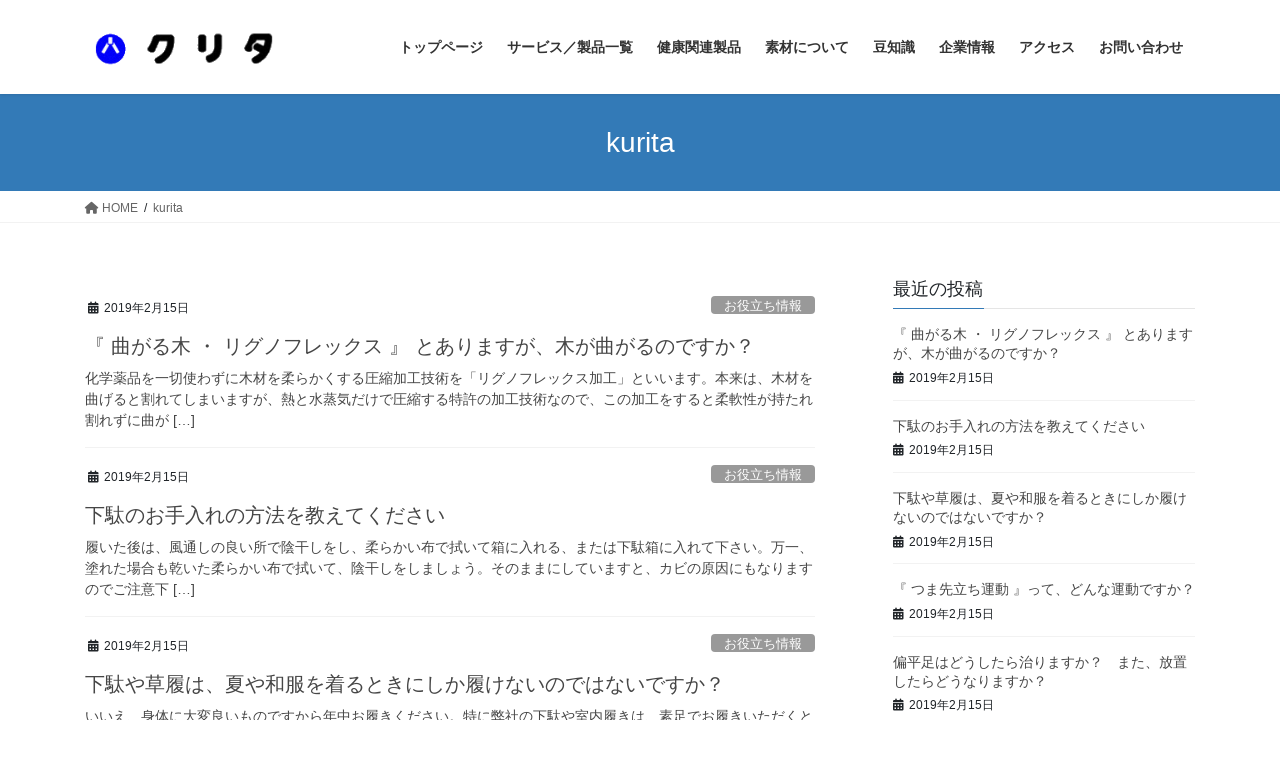

--- FILE ---
content_type: text/html; charset=UTF-8
request_url: https://www.hakimono-kurita.com/archives/author/kurita
body_size: 14244
content:
<!DOCTYPE html>
<html lang="ja">
<head>
<meta charset="utf-8">
<meta http-equiv="X-UA-Compatible" content="IE=edge">
<meta name="viewport" content="width=device-width, initial-scale=1">
<!-- Google tag (gtag.js) --><script async src="https://www.googletagmanager.com/gtag/js?id=G-XHL2EVRP1R"></script><script>window.dataLayer = window.dataLayer || [];function gtag(){dataLayer.push(arguments);}gtag('js', new Date());gtag('config', 'G-XHL2EVRP1R');</script>
<title>投稿者: kurita | クリタ履物</title>
<meta name='robots' content='max-image-preview:large' />
<link rel="alternate" type="application/rss+xml" title="クリタ履物 &raquo; フィード" href="https://www.hakimono-kurita.com/feed" />
<link rel="alternate" type="application/rss+xml" title="クリタ履物 &raquo; コメントフィード" href="https://www.hakimono-kurita.com/comments/feed" />
<link rel="alternate" type="application/rss+xml" title="クリタ履物 &raquo; kurita による投稿のフィード" href="https://www.hakimono-kurita.com/archives/author/kurita/feed" />
<meta name="description" content="kurita の記事 クリタ履物 日本の履物を創造するクリタ履物" /><style id='wp-img-auto-sizes-contain-inline-css' type='text/css'>
img:is([sizes=auto i],[sizes^="auto," i]){contain-intrinsic-size:3000px 1500px}
/*# sourceURL=wp-img-auto-sizes-contain-inline-css */
</style>
<link rel='preload' id='vkExUnit_common_style-css-preload' href='https://www.hakimono-kurita.com/wp-content/plugins/vk-all-in-one-expansion-unit/assets/css/vkExUnit_style.css?ver=9.113.0.1' as='style' onload="this.onload=null;this.rel='stylesheet'"/>
<link rel='stylesheet' id='vkExUnit_common_style-css' href='https://www.hakimono-kurita.com/wp-content/plugins/vk-all-in-one-expansion-unit/assets/css/vkExUnit_style.css?ver=9.113.0.1' media='print' onload="this.media='all'; this.onload=null;">
<style id='vkExUnit_common_style-inline-css' type='text/css'>
:root {--ver_page_top_button_url:url(https://www.hakimono-kurita.com/wp-content/plugins/vk-all-in-one-expansion-unit/assets/images/to-top-btn-icon.svg);}@font-face {font-weight: normal;font-style: normal;font-family: "vk_sns";src: url("https://www.hakimono-kurita.com/wp-content/plugins/vk-all-in-one-expansion-unit/inc/sns/icons/fonts/vk_sns.eot?-bq20cj");src: url("https://www.hakimono-kurita.com/wp-content/plugins/vk-all-in-one-expansion-unit/inc/sns/icons/fonts/vk_sns.eot?#iefix-bq20cj") format("embedded-opentype"),url("https://www.hakimono-kurita.com/wp-content/plugins/vk-all-in-one-expansion-unit/inc/sns/icons/fonts/vk_sns.woff?-bq20cj") format("woff"),url("https://www.hakimono-kurita.com/wp-content/plugins/vk-all-in-one-expansion-unit/inc/sns/icons/fonts/vk_sns.ttf?-bq20cj") format("truetype"),url("https://www.hakimono-kurita.com/wp-content/plugins/vk-all-in-one-expansion-unit/inc/sns/icons/fonts/vk_sns.svg?-bq20cj#vk_sns") format("svg");}
.veu_promotion-alert__content--text {border: 1px solid rgba(0,0,0,0.125);padding: 0.5em 1em;border-radius: var(--vk-size-radius);margin-bottom: var(--vk-margin-block-bottom);font-size: 0.875rem;}/* Alert Content部分に段落タグを入れた場合に最後の段落の余白を0にする */.veu_promotion-alert__content--text p:last-of-type{margin-bottom:0;margin-top: 0;}
/*# sourceURL=vkExUnit_common_style-inline-css */
</style>
<style id='wp-emoji-styles-inline-css' type='text/css'>

	img.wp-smiley, img.emoji {
		display: inline !important;
		border: none !important;
		box-shadow: none !important;
		height: 1em !important;
		width: 1em !important;
		margin: 0 0.07em !important;
		vertical-align: -0.1em !important;
		background: none !important;
		padding: 0 !important;
	}
/*# sourceURL=wp-emoji-styles-inline-css */
</style>
<style id='wp-block-library-inline-css' type='text/css'>
:root{--wp-block-synced-color:#7a00df;--wp-block-synced-color--rgb:122,0,223;--wp-bound-block-color:var(--wp-block-synced-color);--wp-editor-canvas-background:#ddd;--wp-admin-theme-color:#007cba;--wp-admin-theme-color--rgb:0,124,186;--wp-admin-theme-color-darker-10:#006ba1;--wp-admin-theme-color-darker-10--rgb:0,107,160.5;--wp-admin-theme-color-darker-20:#005a87;--wp-admin-theme-color-darker-20--rgb:0,90,135;--wp-admin-border-width-focus:2px}@media (min-resolution:192dpi){:root{--wp-admin-border-width-focus:1.5px}}.wp-element-button{cursor:pointer}:root .has-very-light-gray-background-color{background-color:#eee}:root .has-very-dark-gray-background-color{background-color:#313131}:root .has-very-light-gray-color{color:#eee}:root .has-very-dark-gray-color{color:#313131}:root .has-vivid-green-cyan-to-vivid-cyan-blue-gradient-background{background:linear-gradient(135deg,#00d084,#0693e3)}:root .has-purple-crush-gradient-background{background:linear-gradient(135deg,#34e2e4,#4721fb 50%,#ab1dfe)}:root .has-hazy-dawn-gradient-background{background:linear-gradient(135deg,#faaca8,#dad0ec)}:root .has-subdued-olive-gradient-background{background:linear-gradient(135deg,#fafae1,#67a671)}:root .has-atomic-cream-gradient-background{background:linear-gradient(135deg,#fdd79a,#004a59)}:root .has-nightshade-gradient-background{background:linear-gradient(135deg,#330968,#31cdcf)}:root .has-midnight-gradient-background{background:linear-gradient(135deg,#020381,#2874fc)}:root{--wp--preset--font-size--normal:16px;--wp--preset--font-size--huge:42px}.has-regular-font-size{font-size:1em}.has-larger-font-size{font-size:2.625em}.has-normal-font-size{font-size:var(--wp--preset--font-size--normal)}.has-huge-font-size{font-size:var(--wp--preset--font-size--huge)}.has-text-align-center{text-align:center}.has-text-align-left{text-align:left}.has-text-align-right{text-align:right}.has-fit-text{white-space:nowrap!important}#end-resizable-editor-section{display:none}.aligncenter{clear:both}.items-justified-left{justify-content:flex-start}.items-justified-center{justify-content:center}.items-justified-right{justify-content:flex-end}.items-justified-space-between{justify-content:space-between}.screen-reader-text{border:0;clip-path:inset(50%);height:1px;margin:-1px;overflow:hidden;padding:0;position:absolute;width:1px;word-wrap:normal!important}.screen-reader-text:focus{background-color:#ddd;clip-path:none;color:#444;display:block;font-size:1em;height:auto;left:5px;line-height:normal;padding:15px 23px 14px;text-decoration:none;top:5px;width:auto;z-index:100000}html :where(.has-border-color){border-style:solid}html :where([style*=border-top-color]){border-top-style:solid}html :where([style*=border-right-color]){border-right-style:solid}html :where([style*=border-bottom-color]){border-bottom-style:solid}html :where([style*=border-left-color]){border-left-style:solid}html :where([style*=border-width]){border-style:solid}html :where([style*=border-top-width]){border-top-style:solid}html :where([style*=border-right-width]){border-right-style:solid}html :where([style*=border-bottom-width]){border-bottom-style:solid}html :where([style*=border-left-width]){border-left-style:solid}html :where(img[class*=wp-image-]){height:auto;max-width:100%}:where(figure){margin:0 0 1em}html :where(.is-position-sticky){--wp-admin--admin-bar--position-offset:var(--wp-admin--admin-bar--height,0px)}@media screen and (max-width:600px){html :where(.is-position-sticky){--wp-admin--admin-bar--position-offset:0px}}
.vk-cols--reverse{flex-direction:row-reverse}.vk-cols--hasbtn{margin-bottom:0}.vk-cols--hasbtn>.row>.vk_gridColumn_item,.vk-cols--hasbtn>.wp-block-column{position:relative;padding-bottom:3em}.vk-cols--hasbtn>.row>.vk_gridColumn_item>.wp-block-buttons,.vk-cols--hasbtn>.row>.vk_gridColumn_item>.vk_button,.vk-cols--hasbtn>.wp-block-column>.wp-block-buttons,.vk-cols--hasbtn>.wp-block-column>.vk_button{position:absolute;bottom:0;width:100%}.vk-cols--fit.wp-block-columns{gap:0}.vk-cols--fit.wp-block-columns,.vk-cols--fit.wp-block-columns:not(.is-not-stacked-on-mobile){margin-top:0;margin-bottom:0;justify-content:space-between}.vk-cols--fit.wp-block-columns>.wp-block-column *:last-child,.vk-cols--fit.wp-block-columns:not(.is-not-stacked-on-mobile)>.wp-block-column *:last-child{margin-bottom:0}.vk-cols--fit.wp-block-columns>.wp-block-column>.wp-block-cover,.vk-cols--fit.wp-block-columns:not(.is-not-stacked-on-mobile)>.wp-block-column>.wp-block-cover{margin-top:0}.vk-cols--fit.wp-block-columns.has-background,.vk-cols--fit.wp-block-columns:not(.is-not-stacked-on-mobile).has-background{padding:0}@media(max-width: 599px){.vk-cols--fit.wp-block-columns:not(.has-background)>.wp-block-column:not(.has-background),.vk-cols--fit.wp-block-columns:not(.is-not-stacked-on-mobile):not(.has-background)>.wp-block-column:not(.has-background){padding-left:0 !important;padding-right:0 !important}}@media(min-width: 782px){.vk-cols--fit.wp-block-columns .block-editor-block-list__block.wp-block-column:not(:first-child),.vk-cols--fit.wp-block-columns>.wp-block-column:not(:first-child),.vk-cols--fit.wp-block-columns:not(.is-not-stacked-on-mobile) .block-editor-block-list__block.wp-block-column:not(:first-child),.vk-cols--fit.wp-block-columns:not(.is-not-stacked-on-mobile)>.wp-block-column:not(:first-child){margin-left:0}}@media(min-width: 600px)and (max-width: 781px){.vk-cols--fit.wp-block-columns .wp-block-column:nth-child(2n),.vk-cols--fit.wp-block-columns:not(.is-not-stacked-on-mobile) .wp-block-column:nth-child(2n){margin-left:0}.vk-cols--fit.wp-block-columns .wp-block-column:not(:only-child),.vk-cols--fit.wp-block-columns:not(.is-not-stacked-on-mobile) .wp-block-column:not(:only-child){flex-basis:50% !important}}.vk-cols--fit--gap1.wp-block-columns{gap:1px}@media(min-width: 600px)and (max-width: 781px){.vk-cols--fit--gap1.wp-block-columns .wp-block-column:not(:only-child){flex-basis:calc(50% - 1px) !important}}.vk-cols--fit.vk-cols--grid>.block-editor-block-list__block,.vk-cols--fit.vk-cols--grid>.wp-block-column,.vk-cols--fit.vk-cols--grid:not(.is-not-stacked-on-mobile)>.block-editor-block-list__block,.vk-cols--fit.vk-cols--grid:not(.is-not-stacked-on-mobile)>.wp-block-column{flex-basis:50%;box-sizing:border-box}@media(max-width: 599px){.vk-cols--fit.vk-cols--grid.vk-cols--grid--alignfull>.wp-block-column:nth-child(2)>.wp-block-cover,.vk-cols--fit.vk-cols--grid.vk-cols--grid--alignfull>.wp-block-column:nth-child(2)>.vk_outer,.vk-cols--fit.vk-cols--grid:not(.is-not-stacked-on-mobile).vk-cols--grid--alignfull>.wp-block-column:nth-child(2)>.wp-block-cover,.vk-cols--fit.vk-cols--grid:not(.is-not-stacked-on-mobile).vk-cols--grid--alignfull>.wp-block-column:nth-child(2)>.vk_outer{width:100vw;margin-right:calc((100% - 100vw)/2);margin-left:calc((100% - 100vw)/2)}}@media(min-width: 600px){.vk-cols--fit.vk-cols--grid.vk-cols--grid--alignfull>.wp-block-column:nth-child(2)>.wp-block-cover,.vk-cols--fit.vk-cols--grid.vk-cols--grid--alignfull>.wp-block-column:nth-child(2)>.vk_outer,.vk-cols--fit.vk-cols--grid:not(.is-not-stacked-on-mobile).vk-cols--grid--alignfull>.wp-block-column:nth-child(2)>.wp-block-cover,.vk-cols--fit.vk-cols--grid:not(.is-not-stacked-on-mobile).vk-cols--grid--alignfull>.wp-block-column:nth-child(2)>.vk_outer{margin-right:calc(100% - 50vw);width:50vw}}@media(min-width: 600px){.vk-cols--fit.vk-cols--grid.vk-cols--grid--alignfull.vk-cols--reverse>.wp-block-column,.vk-cols--fit.vk-cols--grid:not(.is-not-stacked-on-mobile).vk-cols--grid--alignfull.vk-cols--reverse>.wp-block-column{margin-left:0;margin-right:0}.vk-cols--fit.vk-cols--grid.vk-cols--grid--alignfull.vk-cols--reverse>.wp-block-column:nth-child(2)>.wp-block-cover,.vk-cols--fit.vk-cols--grid.vk-cols--grid--alignfull.vk-cols--reverse>.wp-block-column:nth-child(2)>.vk_outer,.vk-cols--fit.vk-cols--grid:not(.is-not-stacked-on-mobile).vk-cols--grid--alignfull.vk-cols--reverse>.wp-block-column:nth-child(2)>.wp-block-cover,.vk-cols--fit.vk-cols--grid:not(.is-not-stacked-on-mobile).vk-cols--grid--alignfull.vk-cols--reverse>.wp-block-column:nth-child(2)>.vk_outer{margin-left:calc(100% - 50vw)}}.vk-cols--menu h2,.vk-cols--menu h3,.vk-cols--menu h4,.vk-cols--menu h5{margin-bottom:.2em;text-shadow:#000 0 0 10px}.vk-cols--menu h2:first-child,.vk-cols--menu h3:first-child,.vk-cols--menu h4:first-child,.vk-cols--menu h5:first-child{margin-top:0}.vk-cols--menu p{margin-bottom:1rem;text-shadow:#000 0 0 10px}.vk-cols--menu .wp-block-cover__inner-container:last-child{margin-bottom:0}.vk-cols--fitbnrs .wp-block-column .wp-block-cover:hover img{filter:unset}.vk-cols--fitbnrs .wp-block-column .wp-block-cover:hover{background-color:unset}.vk-cols--fitbnrs .wp-block-column .wp-block-cover:hover .wp-block-cover__image-background{filter:unset !important}.vk-cols--fitbnrs .wp-block-cover .wp-block-cover__inner-container{position:absolute;height:100%;width:100%}.vk-cols--fitbnrs .vk_button{height:100%;margin:0}.vk-cols--fitbnrs .vk_button .vk_button_btn,.vk-cols--fitbnrs .vk_button .btn{height:100%;width:100%;border:none;box-shadow:none;background-color:unset !important;transition:unset}.vk-cols--fitbnrs .vk_button .vk_button_btn:hover,.vk-cols--fitbnrs .vk_button .btn:hover{transition:unset}.vk-cols--fitbnrs .vk_button .vk_button_btn:after,.vk-cols--fitbnrs .vk_button .btn:after{border:none}.vk-cols--fitbnrs .vk_button .vk_button_link_txt{width:100%;position:absolute;top:50%;left:50%;transform:translateY(-50%) translateX(-50%);font-size:2rem;text-shadow:#000 0 0 10px}.vk-cols--fitbnrs .vk_button .vk_button_link_subCaption{width:100%;position:absolute;top:calc(50% + 2.2em);left:50%;transform:translateY(-50%) translateX(-50%);text-shadow:#000 0 0 10px}@media(min-width: 992px){.vk-cols--media.wp-block-columns{gap:3rem}}.vk-fit-map figure{margin-bottom:0}.vk-fit-map iframe{position:relative;margin-bottom:0;display:block;max-height:400px;width:100vw}.vk-fit-map:is(.alignfull,.alignwide) div{max-width:100%}.vk-table--th--width25 :where(tr>*:first-child){width:25%}.vk-table--th--width30 :where(tr>*:first-child){width:30%}.vk-table--th--width35 :where(tr>*:first-child){width:35%}.vk-table--th--width40 :where(tr>*:first-child){width:40%}.vk-table--th--bg-bright :where(tr>*:first-child){background-color:var(--wp--preset--color--bg-secondary, rgba(0, 0, 0, 0.05))}@media(max-width: 599px){.vk-table--mobile-block :is(th,td){width:100%;display:block}.vk-table--mobile-block.wp-block-table table :is(th,td){border-top:none}}.vk-table--width--th25 :where(tr>*:first-child){width:25%}.vk-table--width--th30 :where(tr>*:first-child){width:30%}.vk-table--width--th35 :where(tr>*:first-child){width:35%}.vk-table--width--th40 :where(tr>*:first-child){width:40%}.no-margin{margin:0}@media(max-width: 599px){.wp-block-image.vk-aligncenter--mobile>.alignright{float:none;margin-left:auto;margin-right:auto}.vk-no-padding-horizontal--mobile{padding-left:0 !important;padding-right:0 !important}}
/* VK Color Palettes */

/*# sourceURL=wp-block-library-inline-css */
</style><style id='wp-block-paragraph-inline-css' type='text/css'>
.is-small-text{font-size:.875em}.is-regular-text{font-size:1em}.is-large-text{font-size:2.25em}.is-larger-text{font-size:3em}.has-drop-cap:not(:focus):first-letter{float:left;font-size:8.4em;font-style:normal;font-weight:100;line-height:.68;margin:.05em .1em 0 0;text-transform:uppercase}body.rtl .has-drop-cap:not(:focus):first-letter{float:none;margin-left:.1em}p.has-drop-cap.has-background{overflow:hidden}:root :where(p.has-background){padding:1.25em 2.375em}:where(p.has-text-color:not(.has-link-color)) a{color:inherit}p.has-text-align-left[style*="writing-mode:vertical-lr"],p.has-text-align-right[style*="writing-mode:vertical-rl"]{rotate:180deg}
/*# sourceURL=https://www.hakimono-kurita.com/wp-includes/blocks/paragraph/style.min.css */
</style>
<style id='global-styles-inline-css' type='text/css'>
:root{--wp--preset--aspect-ratio--square: 1;--wp--preset--aspect-ratio--4-3: 4/3;--wp--preset--aspect-ratio--3-4: 3/4;--wp--preset--aspect-ratio--3-2: 3/2;--wp--preset--aspect-ratio--2-3: 2/3;--wp--preset--aspect-ratio--16-9: 16/9;--wp--preset--aspect-ratio--9-16: 9/16;--wp--preset--color--black: #000000;--wp--preset--color--cyan-bluish-gray: #abb8c3;--wp--preset--color--white: #ffffff;--wp--preset--color--pale-pink: #f78da7;--wp--preset--color--vivid-red: #cf2e2e;--wp--preset--color--luminous-vivid-orange: #ff6900;--wp--preset--color--luminous-vivid-amber: #fcb900;--wp--preset--color--light-green-cyan: #7bdcb5;--wp--preset--color--vivid-green-cyan: #00d084;--wp--preset--color--pale-cyan-blue: #8ed1fc;--wp--preset--color--vivid-cyan-blue: #0693e3;--wp--preset--color--vivid-purple: #9b51e0;--wp--preset--gradient--vivid-cyan-blue-to-vivid-purple: linear-gradient(135deg,rgb(6,147,227) 0%,rgb(155,81,224) 100%);--wp--preset--gradient--light-green-cyan-to-vivid-green-cyan: linear-gradient(135deg,rgb(122,220,180) 0%,rgb(0,208,130) 100%);--wp--preset--gradient--luminous-vivid-amber-to-luminous-vivid-orange: linear-gradient(135deg,rgb(252,185,0) 0%,rgb(255,105,0) 100%);--wp--preset--gradient--luminous-vivid-orange-to-vivid-red: linear-gradient(135deg,rgb(255,105,0) 0%,rgb(207,46,46) 100%);--wp--preset--gradient--very-light-gray-to-cyan-bluish-gray: linear-gradient(135deg,rgb(238,238,238) 0%,rgb(169,184,195) 100%);--wp--preset--gradient--cool-to-warm-spectrum: linear-gradient(135deg,rgb(74,234,220) 0%,rgb(151,120,209) 20%,rgb(207,42,186) 40%,rgb(238,44,130) 60%,rgb(251,105,98) 80%,rgb(254,248,76) 100%);--wp--preset--gradient--blush-light-purple: linear-gradient(135deg,rgb(255,206,236) 0%,rgb(152,150,240) 100%);--wp--preset--gradient--blush-bordeaux: linear-gradient(135deg,rgb(254,205,165) 0%,rgb(254,45,45) 50%,rgb(107,0,62) 100%);--wp--preset--gradient--luminous-dusk: linear-gradient(135deg,rgb(255,203,112) 0%,rgb(199,81,192) 50%,rgb(65,88,208) 100%);--wp--preset--gradient--pale-ocean: linear-gradient(135deg,rgb(255,245,203) 0%,rgb(182,227,212) 50%,rgb(51,167,181) 100%);--wp--preset--gradient--electric-grass: linear-gradient(135deg,rgb(202,248,128) 0%,rgb(113,206,126) 100%);--wp--preset--gradient--midnight: linear-gradient(135deg,rgb(2,3,129) 0%,rgb(40,116,252) 100%);--wp--preset--font-size--small: 13px;--wp--preset--font-size--medium: 20px;--wp--preset--font-size--large: 36px;--wp--preset--font-size--x-large: 42px;--wp--preset--spacing--20: 0.44rem;--wp--preset--spacing--30: 0.67rem;--wp--preset--spacing--40: 1rem;--wp--preset--spacing--50: 1.5rem;--wp--preset--spacing--60: 2.25rem;--wp--preset--spacing--70: 3.38rem;--wp--preset--spacing--80: 5.06rem;--wp--preset--shadow--natural: 6px 6px 9px rgba(0, 0, 0, 0.2);--wp--preset--shadow--deep: 12px 12px 50px rgba(0, 0, 0, 0.4);--wp--preset--shadow--sharp: 6px 6px 0px rgba(0, 0, 0, 0.2);--wp--preset--shadow--outlined: 6px 6px 0px -3px rgb(255, 255, 255), 6px 6px rgb(0, 0, 0);--wp--preset--shadow--crisp: 6px 6px 0px rgb(0, 0, 0);}:where(.is-layout-flex){gap: 0.5em;}:where(.is-layout-grid){gap: 0.5em;}body .is-layout-flex{display: flex;}.is-layout-flex{flex-wrap: wrap;align-items: center;}.is-layout-flex > :is(*, div){margin: 0;}body .is-layout-grid{display: grid;}.is-layout-grid > :is(*, div){margin: 0;}:where(.wp-block-columns.is-layout-flex){gap: 2em;}:where(.wp-block-columns.is-layout-grid){gap: 2em;}:where(.wp-block-post-template.is-layout-flex){gap: 1.25em;}:where(.wp-block-post-template.is-layout-grid){gap: 1.25em;}.has-black-color{color: var(--wp--preset--color--black) !important;}.has-cyan-bluish-gray-color{color: var(--wp--preset--color--cyan-bluish-gray) !important;}.has-white-color{color: var(--wp--preset--color--white) !important;}.has-pale-pink-color{color: var(--wp--preset--color--pale-pink) !important;}.has-vivid-red-color{color: var(--wp--preset--color--vivid-red) !important;}.has-luminous-vivid-orange-color{color: var(--wp--preset--color--luminous-vivid-orange) !important;}.has-luminous-vivid-amber-color{color: var(--wp--preset--color--luminous-vivid-amber) !important;}.has-light-green-cyan-color{color: var(--wp--preset--color--light-green-cyan) !important;}.has-vivid-green-cyan-color{color: var(--wp--preset--color--vivid-green-cyan) !important;}.has-pale-cyan-blue-color{color: var(--wp--preset--color--pale-cyan-blue) !important;}.has-vivid-cyan-blue-color{color: var(--wp--preset--color--vivid-cyan-blue) !important;}.has-vivid-purple-color{color: var(--wp--preset--color--vivid-purple) !important;}.has-black-background-color{background-color: var(--wp--preset--color--black) !important;}.has-cyan-bluish-gray-background-color{background-color: var(--wp--preset--color--cyan-bluish-gray) !important;}.has-white-background-color{background-color: var(--wp--preset--color--white) !important;}.has-pale-pink-background-color{background-color: var(--wp--preset--color--pale-pink) !important;}.has-vivid-red-background-color{background-color: var(--wp--preset--color--vivid-red) !important;}.has-luminous-vivid-orange-background-color{background-color: var(--wp--preset--color--luminous-vivid-orange) !important;}.has-luminous-vivid-amber-background-color{background-color: var(--wp--preset--color--luminous-vivid-amber) !important;}.has-light-green-cyan-background-color{background-color: var(--wp--preset--color--light-green-cyan) !important;}.has-vivid-green-cyan-background-color{background-color: var(--wp--preset--color--vivid-green-cyan) !important;}.has-pale-cyan-blue-background-color{background-color: var(--wp--preset--color--pale-cyan-blue) !important;}.has-vivid-cyan-blue-background-color{background-color: var(--wp--preset--color--vivid-cyan-blue) !important;}.has-vivid-purple-background-color{background-color: var(--wp--preset--color--vivid-purple) !important;}.has-black-border-color{border-color: var(--wp--preset--color--black) !important;}.has-cyan-bluish-gray-border-color{border-color: var(--wp--preset--color--cyan-bluish-gray) !important;}.has-white-border-color{border-color: var(--wp--preset--color--white) !important;}.has-pale-pink-border-color{border-color: var(--wp--preset--color--pale-pink) !important;}.has-vivid-red-border-color{border-color: var(--wp--preset--color--vivid-red) !important;}.has-luminous-vivid-orange-border-color{border-color: var(--wp--preset--color--luminous-vivid-orange) !important;}.has-luminous-vivid-amber-border-color{border-color: var(--wp--preset--color--luminous-vivid-amber) !important;}.has-light-green-cyan-border-color{border-color: var(--wp--preset--color--light-green-cyan) !important;}.has-vivid-green-cyan-border-color{border-color: var(--wp--preset--color--vivid-green-cyan) !important;}.has-pale-cyan-blue-border-color{border-color: var(--wp--preset--color--pale-cyan-blue) !important;}.has-vivid-cyan-blue-border-color{border-color: var(--wp--preset--color--vivid-cyan-blue) !important;}.has-vivid-purple-border-color{border-color: var(--wp--preset--color--vivid-purple) !important;}.has-vivid-cyan-blue-to-vivid-purple-gradient-background{background: var(--wp--preset--gradient--vivid-cyan-blue-to-vivid-purple) !important;}.has-light-green-cyan-to-vivid-green-cyan-gradient-background{background: var(--wp--preset--gradient--light-green-cyan-to-vivid-green-cyan) !important;}.has-luminous-vivid-amber-to-luminous-vivid-orange-gradient-background{background: var(--wp--preset--gradient--luminous-vivid-amber-to-luminous-vivid-orange) !important;}.has-luminous-vivid-orange-to-vivid-red-gradient-background{background: var(--wp--preset--gradient--luminous-vivid-orange-to-vivid-red) !important;}.has-very-light-gray-to-cyan-bluish-gray-gradient-background{background: var(--wp--preset--gradient--very-light-gray-to-cyan-bluish-gray) !important;}.has-cool-to-warm-spectrum-gradient-background{background: var(--wp--preset--gradient--cool-to-warm-spectrum) !important;}.has-blush-light-purple-gradient-background{background: var(--wp--preset--gradient--blush-light-purple) !important;}.has-blush-bordeaux-gradient-background{background: var(--wp--preset--gradient--blush-bordeaux) !important;}.has-luminous-dusk-gradient-background{background: var(--wp--preset--gradient--luminous-dusk) !important;}.has-pale-ocean-gradient-background{background: var(--wp--preset--gradient--pale-ocean) !important;}.has-electric-grass-gradient-background{background: var(--wp--preset--gradient--electric-grass) !important;}.has-midnight-gradient-background{background: var(--wp--preset--gradient--midnight) !important;}.has-small-font-size{font-size: var(--wp--preset--font-size--small) !important;}.has-medium-font-size{font-size: var(--wp--preset--font-size--medium) !important;}.has-large-font-size{font-size: var(--wp--preset--font-size--large) !important;}.has-x-large-font-size{font-size: var(--wp--preset--font-size--x-large) !important;}
/*# sourceURL=global-styles-inline-css */
</style>

<style id='classic-theme-styles-inline-css' type='text/css'>
/*! This file is auto-generated */
.wp-block-button__link{color:#fff;background-color:#32373c;border-radius:9999px;box-shadow:none;text-decoration:none;padding:calc(.667em + 2px) calc(1.333em + 2px);font-size:1.125em}.wp-block-file__button{background:#32373c;color:#fff;text-decoration:none}
/*# sourceURL=/wp-includes/css/classic-themes.min.css */
</style>
<link rel='preload' id='contact-form-7-css-preload' href='https://www.hakimono-kurita.com/wp-content/plugins/contact-form-7/includes/css/styles.css?ver=6.1.4' as='style' onload="this.onload=null;this.rel='stylesheet'"/>
<link rel='stylesheet' id='contact-form-7-css' href='https://www.hakimono-kurita.com/wp-content/plugins/contact-form-7/includes/css/styles.css?ver=6.1.4' media='print' onload="this.media='all'; this.onload=null;">
<link rel='stylesheet' id='vk-swiper-style-css' href='https://www.hakimono-kurita.com/wp-content/plugins/vk-blocks/vendor/vektor-inc/vk-swiper/src/assets/css/swiper-bundle.min.css?ver=11.0.2' type='text/css' media='all' />
<link rel='preload' id='lightning-theme-style-css-preload' href='https://www.hakimono-kurita.com/wp-content/themes/lightning-child/style.css?ver=13.5.0.1610026482' as='style' onload="this.onload=null;this.rel='stylesheet'"/>
<link rel='stylesheet' id='lightning-theme-style-css' href='https://www.hakimono-kurita.com/wp-content/themes/lightning-child/style.css?ver=13.5.0.1610026482' media='print' onload="this.media='all'; this.onload=null;">
<link rel='preload' id='vk-font-awesome-css-preload' href='https://www.hakimono-kurita.com/wp-content/themes/lightning/vendor/vektor-inc/font-awesome-versions/src/versions/6/css/all.min.css?ver=6.4.2' as='style' onload="this.onload=null;this.rel='stylesheet'"/>
<link rel='stylesheet' id='vk-font-awesome-css' href='https://www.hakimono-kurita.com/wp-content/themes/lightning/vendor/vektor-inc/font-awesome-versions/src/versions/6/css/all.min.css?ver=6.4.2' media='print' onload="this.media='all'; this.onload=null;">
<link rel='preload' id='chld_thm_cfg_child-css-preload' href='https://www.hakimono-kurita.com/wp-content/themes/lightning-child/style.css?ver=13.5.0.1610026482' as='style' onload="this.onload=null;this.rel='stylesheet'"/>
<link rel='stylesheet' id='chld_thm_cfg_child-css' href='https://www.hakimono-kurita.com/wp-content/themes/lightning-child/style.css?ver=13.5.0.1610026482' media='print' onload="this.media='all'; this.onload=null;">
<link rel='stylesheet' id='bootstrap-4-style-css' href='https://www.hakimono-kurita.com/wp-content/themes/lightning/_g2/library/bootstrap-4/css/bootstrap.min.css?ver=4.5.0' type='text/css' media='all' />
<link rel='stylesheet' id='lightning-common-style-css' href='https://www.hakimono-kurita.com/wp-content/themes/lightning/_g2/assets/css/common.css?ver=15.30.0' type='text/css' media='all' />
<style id='lightning-common-style-inline-css' type='text/css'>
/* vk-mobile-nav */:root {--vk-mobile-nav-menu-btn-bg-src: url("https://www.hakimono-kurita.com/wp-content/themes/lightning/_g2/inc/vk-mobile-nav/package/images/vk-menu-btn-black.svg");--vk-mobile-nav-menu-btn-close-bg-src: url("https://www.hakimono-kurita.com/wp-content/themes/lightning/_g2/inc/vk-mobile-nav/package/images/vk-menu-close-black.svg");--vk-menu-acc-icon-open-black-bg-src: url("https://www.hakimono-kurita.com/wp-content/themes/lightning/_g2/inc/vk-mobile-nav/package/images/vk-menu-acc-icon-open-black.svg");--vk-menu-acc-icon-open-white-bg-src: url("https://www.hakimono-kurita.com/wp-content/themes/lightning/_g2/inc/vk-mobile-nav/package/images/vk-menu-acc-icon-open-white.svg");--vk-menu-acc-icon-close-black-bg-src: url("https://www.hakimono-kurita.com/wp-content/themes/lightning/_g2/inc/vk-mobile-nav/package/images/vk-menu-close-black.svg");--vk-menu-acc-icon-close-white-bg-src: url("https://www.hakimono-kurita.com/wp-content/themes/lightning/_g2/inc/vk-mobile-nav/package/images/vk-menu-close-white.svg");}
/*# sourceURL=lightning-common-style-inline-css */
</style>
<link rel='stylesheet' id='lightning-design-style-css' href='https://www.hakimono-kurita.com/wp-content/themes/lightning/_g2/design-skin/origin2/css/style.css?ver=15.30.0' type='text/css' media='all' />
<style id='lightning-design-style-inline-css' type='text/css'>
:root {--color-key:#337ab7;--wp--preset--color--vk-color-primary:#337ab7;--color-key-dark:#2e6da4;}
a { color:#337ab7; }
.tagcloud a:before { font-family: "Font Awesome 5 Free";content: "\f02b";font-weight: bold; }
.media .media-body .media-heading a:hover { color:; }@media (min-width: 768px){.gMenu > li:before,.gMenu > li.menu-item-has-children::after { border-bottom-color: }.gMenu li li { background-color: }.gMenu li li a:hover { background-color:; }} /* @media (min-width: 768px) */.page-header { background-color:; }h2,.mainSection-title { border-top-color:; }h3:after,.subSection-title:after { border-bottom-color:; }ul.page-numbers li span.page-numbers.current,.page-link dl .post-page-numbers.current { background-color:; }.pager li > a { border-color:;color:;}.pager li > a:hover { background-color:;color:#fff;}.siteFooter { border-top-color:; }dt { border-left-color:; }:root {--g_nav_main_acc_icon_open_url:url(https://www.hakimono-kurita.com/wp-content/themes/lightning/_g2/inc/vk-mobile-nav/package/images/vk-menu-acc-icon-open-black.svg);--g_nav_main_acc_icon_close_url: url(https://www.hakimono-kurita.com/wp-content/themes/lightning/_g2/inc/vk-mobile-nav/package/images/vk-menu-close-black.svg);--g_nav_sub_acc_icon_open_url: url(https://www.hakimono-kurita.com/wp-content/themes/lightning/_g2/inc/vk-mobile-nav/package/images/vk-menu-acc-icon-open-white.svg);--g_nav_sub_acc_icon_close_url: url(https://www.hakimono-kurita.com/wp-content/themes/lightning/_g2/inc/vk-mobile-nav/package/images/vk-menu-close-white.svg);}
/*# sourceURL=lightning-design-style-inline-css */
</style>
<link rel='preload' id='veu-cta-css-preload' href='https://www.hakimono-kurita.com/wp-content/plugins/vk-all-in-one-expansion-unit/inc/call-to-action/package/assets/css/style.css?ver=9.113.0.1' as='style' onload="this.onload=null;this.rel='stylesheet'"/>
<link rel='stylesheet' id='veu-cta-css' href='https://www.hakimono-kurita.com/wp-content/plugins/vk-all-in-one-expansion-unit/inc/call-to-action/package/assets/css/style.css?ver=9.113.0.1' media='print' onload="this.media='all'; this.onload=null;">
<link rel='stylesheet' id='vk-blocks-build-css-css' href='https://www.hakimono-kurita.com/wp-content/plugins/vk-blocks/build/block-build.css?ver=1.115.2.1' type='text/css' media='all' />
<style id='vk-blocks-build-css-inline-css' type='text/css'>

	:root {
		--vk_image-mask-circle: url(https://www.hakimono-kurita.com/wp-content/plugins/vk-blocks/inc/vk-blocks/images/circle.svg);
		--vk_image-mask-wave01: url(https://www.hakimono-kurita.com/wp-content/plugins/vk-blocks/inc/vk-blocks/images/wave01.svg);
		--vk_image-mask-wave02: url(https://www.hakimono-kurita.com/wp-content/plugins/vk-blocks/inc/vk-blocks/images/wave02.svg);
		--vk_image-mask-wave03: url(https://www.hakimono-kurita.com/wp-content/plugins/vk-blocks/inc/vk-blocks/images/wave03.svg);
		--vk_image-mask-wave04: url(https://www.hakimono-kurita.com/wp-content/plugins/vk-blocks/inc/vk-blocks/images/wave04.svg);
	}
	

	:root {

		--vk-balloon-border-width:1px;

		--vk-balloon-speech-offset:-12px;
	}
	

	:root {
		--vk_flow-arrow: url(https://www.hakimono-kurita.com/wp-content/plugins/vk-blocks/inc/vk-blocks/images/arrow_bottom.svg);
	}
	
/*# sourceURL=vk-blocks-build-css-inline-css */
</style>
<link rel='preload' id='slb_core-css-preload' href='https://www.hakimono-kurita.com/wp-content/plugins/simple-lightbox/client/css/app.css?ver=2.9.4' as='style' onload="this.onload=null;this.rel='stylesheet'"/>
<link rel='stylesheet' id='slb_core-css' href='https://www.hakimono-kurita.com/wp-content/plugins/simple-lightbox/client/css/app.css?ver=2.9.4' media='print' onload="this.media='all'; this.onload=null;">
<script type="text/javascript" src="https://www.hakimono-kurita.com/wp-includes/js/jquery/jquery.min.js?ver=3.7.1" id="jquery-core-js"></script>
<script type="text/javascript" src="https://www.hakimono-kurita.com/wp-includes/js/jquery/jquery-migrate.min.js?ver=3.4.1" id="jquery-migrate-js"></script>
<link rel="https://api.w.org/" href="https://www.hakimono-kurita.com/wp-json/" /><link rel="alternate" title="JSON" type="application/json" href="https://www.hakimono-kurita.com/wp-json/wp/v2/users/2" /><link rel="EditURI" type="application/rsd+xml" title="RSD" href="https://www.hakimono-kurita.com/xmlrpc.php?rsd" />
<meta name="generator" content="WordPress 6.9" />
<style id="lightning-color-custom-for-plugins" type="text/css">/* ltg theme common */.color_key_bg,.color_key_bg_hover:hover{background-color: #337ab7;}.color_key_txt,.color_key_txt_hover:hover{color: #337ab7;}.color_key_border,.color_key_border_hover:hover{border-color: #337ab7;}.color_key_dark_bg,.color_key_dark_bg_hover:hover{background-color: #2e6da4;}.color_key_dark_txt,.color_key_dark_txt_hover:hover{color: #2e6da4;}.color_key_dark_border,.color_key_dark_border_hover:hover{border-color: #2e6da4;}</style><!-- [ VK All in One Expansion Unit OGP ] -->
<meta property="og:site_name" content="クリタ履物" />
<meta property="og:url" content="https://www.hakimono-kurita.com/archives/535" />
<meta property="og:title" content="kurita | クリタ履物" />
<meta property="og:description" content="kurita の記事 クリタ履物 日本の履物を創造するクリタ履物" />
<meta property="og:type" content="article" />
<!-- [ / VK All in One Expansion Unit OGP ] -->
<!-- [ VK All in One Expansion Unit twitter card ] -->
<meta name="twitter:card" content="summary_large_image">
<meta name="twitter:description" content="kurita の記事 クリタ履物 日本の履物を創造するクリタ履物">
<meta name="twitter:title" content="kurita | クリタ履物">
<meta name="twitter:url" content="https://www.hakimono-kurita.com/archives/535">
	<meta name="twitter:domain" content="www.hakimono-kurita.com">
	<!-- [ / VK All in One Expansion Unit twitter card ] -->
	
</head>
<body class="archive author author-kurita author-2 wp-theme-lightning wp-child-theme-lightning-child vk-blocks fa_v6_css post-type-post sidebar-fix sidebar-fix-priority-top bootstrap4 device-pc">
<a class="skip-link screen-reader-text" href="#main">コンテンツへスキップ</a>
<a class="skip-link screen-reader-text" href="#vk-mobile-nav">ナビゲーションに移動</a>
<header class="siteHeader">
		<div class="container siteHeadContainer">
		<div class="navbar-header">
						<p class="navbar-brand siteHeader_logo">
			<a href="https://www.hakimono-kurita.com/">
				<span><img src="https://www.hakimono-kurita.com/wp-content/uploads/2020/07/logo.png" alt="クリタ履物" /></span>
			</a>
			</p>
					</div>

					<div id="gMenu_outer" class="gMenu_outer">
				<nav class="menu-%e3%83%a1%e3%82%a4%e3%83%b3%e3%83%a1%e3%83%8b%e3%83%a5%e3%83%bc-container"><ul id="menu-%e3%83%a1%e3%82%a4%e3%83%b3%e3%83%a1%e3%83%8b%e3%83%a5%e3%83%bc" class="menu gMenu vk-menu-acc"><li id="menu-item-242" class="menu-item menu-item-type-post_type menu-item-object-page menu-item-home"><a href="https://www.hakimono-kurita.com/"><strong class="gMenu_name">トップページ</strong></a></li>
<li id="menu-item-1003" class="menu-item menu-item-type-post_type menu-item-object-page menu-item-has-children"><a href="https://www.hakimono-kurita.com/products/asagutsu"><strong class="gMenu_name">サービス／製品一覧</strong></a>
<ul class="sub-menu">
	<li id="menu-item-799" class="menu-item menu-item-type-post_type menu-item-object-page"><a href="https://www.hakimono-kurita.com/products/asagutsu">浅沓</a></li>
	<li id="menu-item-273" class="menu-item menu-item-type-post_type menu-item-object-page"><a href="https://www.hakimono-kurita.com/products/paulowniaclogs">会津桐の下駄 受注生産</a></li>
	<li id="menu-item-800" class="menu-item menu-item-type-post_type menu-item-object-page"><a href="https://www.hakimono-kurita.com/products/geta-2">下駄</a></li>
	<li id="menu-item-801" class="menu-item menu-item-type-post_type menu-item-object-page"><a href="https://www.hakimono-kurita.com/products/indoorshoes">花緒を挿げた室内履き</a></li>
	<li id="menu-item-802" class="menu-item menu-item-type-post_type menu-item-object-page"><a href="https://www.hakimono-kurita.com/products/sandals">草履</a></li>
	<li id="menu-item-346" class="menu-item menu-item-type-post_type menu-item-object-page"><a href="https://www.hakimono-kurita.com/products/yosakoi">よさこい祭り 演舞用草履</a></li>
	<li id="menu-item-803" class="menu-item menu-item-type-post_type menu-item-object-page"><a href="https://www.hakimono-kurita.com/products/slipper">スリッパ</a></li>
	<li id="menu-item-804" class="menu-item menu-item-type-post_type menu-item-object-page"><a href="https://www.hakimono-kurita.com/products/children">子供用通園靴</a></li>
	<li id="menu-item-805" class="menu-item menu-item-type-post_type menu-item-object-page"><a href="https://www.hakimono-kurita.com/products/chenille">シェニール織の履物</a></li>
	<li id="menu-item-806" class="menu-item menu-item-type-post_type menu-item-object-page"><a href="https://www.hakimono-kurita.com/products/tabi">足袋シューズ</a></li>
	<li id="menu-item-807" class="menu-item menu-item-type-post_type menu-item-object-page"><a href="https://www.hakimono-kurita.com/products/insole">インソール</a></li>
	<li id="menu-item-808" class="menu-item menu-item-type-post_type menu-item-object-page"><a href="https://www.hakimono-kurita.com/products/socks">バンブーソックス (ナノトタル加工)</a></li>
	<li id="menu-item-993" class="menu-item menu-item-type-post_type menu-item-object-page"><a href="https://www.hakimono-kurita.com/iokac-21">イオカ-C21 五本指ソックス</a></li>
	<li id="menu-item-2249" class="menu-item menu-item-type-post_type menu-item-object-page"><a href="https://www.hakimono-kurita.com/products/doctorshoes">ドクターシューズ</a></li>
</ul>
</li>
<li id="menu-item-1378" class="menu-item menu-item-type-post_type menu-item-object-page menu-item-has-children"><a href="https://www.hakimono-kurita.com/health"><strong class="gMenu_name">健康関連製品</strong></a>
<ul class="sub-menu">
	<li id="menu-item-1379" class="menu-item menu-item-type-post_type menu-item-object-page"><a href="https://www.hakimono-kurita.com/health/petit">プチバン</a></li>
	<li id="menu-item-1922" class="menu-item menu-item-type-post_type menu-item-object-page"><a href="https://www.hakimono-kurita.com/health/koharich">ＫＯＨＡＲＩＣＨ</a></li>
	<li id="menu-item-1883" class="menu-item menu-item-type-post_type menu-item-object-page"><a href="https://www.hakimono-kurita.com/mypuranntoozon">マイプラント・オゾン</a></li>
	<li id="menu-item-2271" class="menu-item menu-item-type-post_type menu-item-object-page"><a href="https://www.hakimono-kurita.com/health/sakkintou">殺菌灯</a></li>
	<li id="menu-item-1384" class="menu-item menu-item-type-post_type menu-item-object-page"><a href="https://www.hakimono-kurita.com/health/toner">シルク化粧水 GAUDOR （ゴドール）</a></li>
	<li id="menu-item-1381" class="menu-item menu-item-type-post_type menu-item-object-page"><a href="https://www.hakimono-kurita.com/health/mask">洗えるマスク</a></li>
	<li id="menu-item-1380" class="menu-item menu-item-type-post_type menu-item-object-page"><a href="https://www.hakimono-kurita.com/health/shield">フェイスシールド</a></li>
</ul>
</li>
<li id="menu-item-750" class="menu-item menu-item-type-post_type menu-item-object-page"><a href="https://www.hakimono-kurita.com/material"><strong class="gMenu_name">素材について</strong></a></li>
<li id="menu-item-753" class="menu-item menu-item-type-post_type menu-item-object-page"><a href="https://www.hakimono-kurita.com/tips"><strong class="gMenu_name">豆知識</strong></a></li>
<li id="menu-item-244" class="menu-item menu-item-type-post_type menu-item-object-page"><a href="https://www.hakimono-kurita.com/company"><strong class="gMenu_name">企業情報</strong></a></li>
<li id="menu-item-249" class="menu-item menu-item-type-post_type menu-item-object-page"><a href="https://www.hakimono-kurita.com/access"><strong class="gMenu_name">アクセス</strong></a></li>
<li id="menu-item-248" class="menu-item menu-item-type-post_type menu-item-object-page"><a href="https://www.hakimono-kurita.com/inquiry"><strong class="gMenu_name">お問い合わせ</strong></a></li>
</ul></nav>			</div>
			</div>
	</header>

<div class="section page-header"><div class="container"><div class="row"><div class="col-md-12">
<h1 class="page-header_pageTitle">
kurita</h1>
</div></div></div></div><!-- [ /.page-header ] -->


<!-- [ .breadSection ] --><div class="section breadSection"><div class="container"><div class="row"><ol class="breadcrumb" itemscope itemtype="https://schema.org/BreadcrumbList"><li id="panHome" itemprop="itemListElement" itemscope itemtype="http://schema.org/ListItem"><a itemprop="item" href="https://www.hakimono-kurita.com/"><span itemprop="name"><i class="fa fa-home"></i> HOME</span></a><meta itemprop="position" content="1" /></li><li itemprop="itemListElement" itemscope itemtype="http://schema.org/ListItem"><a itemprop="item" href="https://www.hakimono-kurita.com/archives/author/kurita"><span itemprop="name">kurita</span></a><meta itemprop="position" content="2" /></li></ol></div></div></div><!-- [ /.breadSection ] -->

<div class="section siteContent">
<div class="container">
<div class="row">
<div class="col mainSection mainSection-col-two baseSection vk_posts-mainSection" id="main" role="main">

	
<div class="postList">


	
		<article class="media">
<div id="post-535" class="post-535 post type-post status-publish format-standard hentry category-info">
		<div class="media-body">
		<div class="entry-meta">


<span class="published entry-meta_items">2019年2月15日</span>

<span class="entry-meta_items entry-meta_updated">/ 最終更新日時 : <span class="updated">2020年7月29日</span></span>


	
	<span class="vcard author entry-meta_items entry-meta_items_author"><span class="fn">kurita</span></span>



<span class="entry-meta_items entry-meta_items_term"><a href="https://www.hakimono-kurita.com/archives/category/info" class="btn btn-xs btn-primary entry-meta_items_term_button" style="background-color:#999999;border:none;">お役立ち情報</a></span>
</div>
		<h1 class="media-heading entry-title"><a href="https://www.hakimono-kurita.com/archives/535">『 曲がる木 ・ リグノフレックス 』 とありますが、木が曲がるのですか？</a></h1>
		<a href="https://www.hakimono-kurita.com/archives/535" class="media-body_excerpt"><p>化学薬品を一切使わずに木材を柔らかくする圧縮加工技術を「リグノフレックス加工」といいます。本来は、木材を曲げると割れてしまいますが、熱と水蒸気だけで圧縮する特許の加工技術なので、この加工をすると柔軟性が持たれ割れずに曲が [&hellip;]</p>
</a>
	</div>
</div>
</article>
<article class="media">
<div id="post-533" class="post-533 post type-post status-publish format-standard hentry category-info">
		<div class="media-body">
		<div class="entry-meta">


<span class="published entry-meta_items">2019年2月15日</span>

<span class="entry-meta_items entry-meta_updated">/ 最終更新日時 : <span class="updated">2020年7月29日</span></span>


	
	<span class="vcard author entry-meta_items entry-meta_items_author"><span class="fn">kurita</span></span>



<span class="entry-meta_items entry-meta_items_term"><a href="https://www.hakimono-kurita.com/archives/category/info" class="btn btn-xs btn-primary entry-meta_items_term_button" style="background-color:#999999;border:none;">お役立ち情報</a></span>
</div>
		<h1 class="media-heading entry-title"><a href="https://www.hakimono-kurita.com/archives/533">下駄のお手入れの方法を教えてください</a></h1>
		<a href="https://www.hakimono-kurita.com/archives/533" class="media-body_excerpt"><p>履いた後は、風通しの良い所で陰干しをし、柔らかい布で拭いて箱に入れる、または下駄箱に入れて下さい。万一、塗れた場合も乾いた柔らかい布で拭いて、陰干しをしましょう。そのままにしていますと、カビの原因にもなりますのでご注意下 [&hellip;]</p>
</a>
	</div>
</div>
</article>
<article class="media">
<div id="post-531" class="post-531 post type-post status-publish format-standard hentry category-info">
		<div class="media-body">
		<div class="entry-meta">


<span class="published entry-meta_items">2019年2月15日</span>

<span class="entry-meta_items entry-meta_updated">/ 最終更新日時 : <span class="updated">2020年7月29日</span></span>


	
	<span class="vcard author entry-meta_items entry-meta_items_author"><span class="fn">kurita</span></span>



<span class="entry-meta_items entry-meta_items_term"><a href="https://www.hakimono-kurita.com/archives/category/info" class="btn btn-xs btn-primary entry-meta_items_term_button" style="background-color:#999999;border:none;">お役立ち情報</a></span>
</div>
		<h1 class="media-heading entry-title"><a href="https://www.hakimono-kurita.com/archives/531">下駄や草履は、夏や和服を着るときにしか履けないのではないですか？</a></h1>
		<a href="https://www.hakimono-kurita.com/archives/531" class="media-body_excerpt"><p>いいえ、身体に大変良いものですから年中お履きください。特に弊社の下駄や室内履きは、素足でお履きいただくと履き心地さの良さを実感できると思います。 素足はどうも…そう思われる方や寒い時等は、五本指のソックスを履くことをお勧 [&hellip;]</p>
</a>
	</div>
</div>
</article>
<article class="media">
<div id="post-529" class="post-529 post type-post status-publish format-standard hentry category-info">
		<div class="media-body">
		<div class="entry-meta">


<span class="published entry-meta_items">2019年2月15日</span>

<span class="entry-meta_items entry-meta_updated">/ 最終更新日時 : <span class="updated">2020年7月29日</span></span>


	
	<span class="vcard author entry-meta_items entry-meta_items_author"><span class="fn">kurita</span></span>



<span class="entry-meta_items entry-meta_items_term"><a href="https://www.hakimono-kurita.com/archives/category/info" class="btn btn-xs btn-primary entry-meta_items_term_button" style="background-color:#999999;border:none;">お役立ち情報</a></span>
</div>
		<h1 class="media-heading entry-title"><a href="https://www.hakimono-kurita.com/archives/529">『 つま先立ち運動 』って、どんな運動ですか？</a></h1>
		<a href="https://www.hakimono-kurita.com/archives/529" class="media-body_excerpt"><p>&nbsp; 足の横のアーチを支える内側の筋肉と、外側の筋肉をバランス良く使う運動です。① かかとと親指の付け根をくっつける② ヒザを開かないようにつま先立ちをする 　お尻をキュッと閉めるように意識！安定感が増します③  [&hellip;]</p>
</a>
	</div>
</div>
</article>
<article class="media">
<div id="post-526" class="post-526 post type-post status-publish format-standard hentry category-info">
		<div class="media-body">
		<div class="entry-meta">


<span class="published entry-meta_items">2019年2月15日</span>

<span class="entry-meta_items entry-meta_updated">/ 最終更新日時 : <span class="updated">2020年7月29日</span></span>


	
	<span class="vcard author entry-meta_items entry-meta_items_author"><span class="fn">kurita</span></span>



<span class="entry-meta_items entry-meta_items_term"><a href="https://www.hakimono-kurita.com/archives/category/info" class="btn btn-xs btn-primary entry-meta_items_term_button" style="background-color:#999999;border:none;">お役立ち情報</a></span>
</div>
		<h1 class="media-heading entry-title"><a href="https://www.hakimono-kurita.com/archives/526">偏平足はどうしたら治りますか？　また、放置したらどうなりますか？</a></h1>
		<a href="https://www.hakimono-kurita.com/archives/526" class="media-body_excerpt"><p>偏平足を治すには、足の横のアーチと縦のアーチが出来るようにしましょう。まず、アーチについてご説明をいたします。 人は、足裏の親指の根元、小指の根元、かかとの３か所で全体を支えています。 この３ヶ所の三脚構造を有機的に結合 [&hellip;]</p>
</a>
	</div>
</div>
</article>
<article class="media">
<div id="post-524" class="post-524 post type-post status-publish format-standard hentry category-info">
		<div class="media-body">
		<div class="entry-meta">


<span class="published entry-meta_items">2019年2月15日</span>

<span class="entry-meta_items entry-meta_updated">/ 最終更新日時 : <span class="updated">2020年7月29日</span></span>


	
	<span class="vcard author entry-meta_items entry-meta_items_author"><span class="fn">kurita</span></span>



<span class="entry-meta_items entry-meta_items_term"><a href="https://www.hakimono-kurita.com/archives/category/info" class="btn btn-xs btn-primary entry-meta_items_term_button" style="background-color:#999999;border:none;">お役立ち情報</a></span>
</div>
		<h1 class="media-heading entry-title"><a href="https://www.hakimono-kurita.com/archives/524">最近、子どもがすぐ転ぶようになったと聞きますが原因は何ですか？</a></h1>
		<a href="https://www.hakimono-kurita.com/archives/524" class="media-body_excerpt"><p>偏平足が増えたことに密接な関係があります。偏平足とは、足のアーチがほとんどない、つまり土踏まずのくぼみがない状態です。その状態だと足本来が持つ、身体を支える、バランスを保つ、クッション作用で衝撃を和らげる、敏速に動く等の [&hellip;]</p>
</a>
	</div>
</div>
</article>
<article class="media">
<div id="post-1" class="post-1 post type-post status-publish format-standard hentry category-info">
		<div class="media-body">
		<div class="entry-meta">


<span class="published entry-meta_items">2018年10月18日</span>

<span class="entry-meta_items entry-meta_updated">/ 最終更新日時 : <span class="updated">2020年7月29日</span></span>


	
	<span class="vcard author entry-meta_items entry-meta_items_author"><span class="fn">kurita</span></span>



<span class="entry-meta_items entry-meta_items_term"><a href="https://www.hakimono-kurita.com/archives/category/info" class="btn btn-xs btn-primary entry-meta_items_term_button" style="background-color:#999999;border:none;">お役立ち情報</a></span>
</div>
		<h1 class="media-heading entry-title"><a href="https://www.hakimono-kurita.com/archives/1">花緒を挿げた履物は身体に良いと言われていますがどうしてですか？</a></h1>
		<a href="https://www.hakimono-kurita.com/archives/1" class="media-body_excerpt"><p>５本指全てが鍛えられ、転びそうになっても安定性が増します。足の裏全体のバランス良く鍛えられ、脚の筋肉をバランス良く使えるようになります。足の指を圧迫しないので外反母趾になりにくく、通気性が良いので水虫予防になりますし、ま [&hellip;]</p>
</a>
	</div>
</div>
</article>

	
	
	
</div><!-- [ /.postList ] -->

</div><!-- [ /.mainSection ] -->

	<div class="col subSection sideSection sideSection-col-two baseSection">
				

<aside class="widget widget_postlist">
<h1 class="subSection-title">最近の投稿</h1>

  <div class="media">

	
	<div class="media-body">
	  <h4 class="media-heading"><a href="https://www.hakimono-kurita.com/archives/535">『 曲がる木 ・ リグノフレックス 』 とありますが、木が曲がるのですか？</a></h4>
	  <div class="published entry-meta_items">2019年2月15日</div>
	</div>
  </div>


  <div class="media">

	
	<div class="media-body">
	  <h4 class="media-heading"><a href="https://www.hakimono-kurita.com/archives/533">下駄のお手入れの方法を教えてください</a></h4>
	  <div class="published entry-meta_items">2019年2月15日</div>
	</div>
  </div>


  <div class="media">

	
	<div class="media-body">
	  <h4 class="media-heading"><a href="https://www.hakimono-kurita.com/archives/531">下駄や草履は、夏や和服を着るときにしか履けないのではないですか？</a></h4>
	  <div class="published entry-meta_items">2019年2月15日</div>
	</div>
  </div>


  <div class="media">

	
	<div class="media-body">
	  <h4 class="media-heading"><a href="https://www.hakimono-kurita.com/archives/529">『 つま先立ち運動 』って、どんな運動ですか？</a></h4>
	  <div class="published entry-meta_items">2019年2月15日</div>
	</div>
  </div>


  <div class="media">

	
	<div class="media-body">
	  <h4 class="media-heading"><a href="https://www.hakimono-kurita.com/archives/526">偏平足はどうしたら治りますか？　また、放置したらどうなりますか？</a></h4>
	  <div class="published entry-meta_items">2019年2月15日</div>
	</div>
  </div>


  <div class="media">

	
	<div class="media-body">
	  <h4 class="media-heading"><a href="https://www.hakimono-kurita.com/archives/524">最近、子どもがすぐ転ぶようになったと聞きますが原因は何ですか？</a></h4>
	  <div class="published entry-meta_items">2019年2月15日</div>
	</div>
  </div>


  <div class="media">

	
	<div class="media-body">
	  <h4 class="media-heading"><a href="https://www.hakimono-kurita.com/archives/1">花緒を挿げた履物は身体に良いと言われていますがどうしてですか？</a></h4>
	  <div class="published entry-meta_items">2018年10月18日</div>
	</div>
  </div>

</aside>

<aside class="widget widget_categories widget_link_list">
<nav class="localNav">
<h1 class="subSection-title">カテゴリー</h1>
<ul>
		<li class="cat-item cat-item-1"><a href="https://www.hakimono-kurita.com/archives/category/info">お役立ち情報</a>
</li>
</ul>
</nav>
</aside>

<aside class="widget widget_archive widget_link_list">
<nav class="localNav">
<h1 class="subSection-title">アーカイブ</h1>
<ul>
		<li><a href='https://www.hakimono-kurita.com/archives/date/2019/02'>2019年2月</a></li>
	<li><a href='https://www.hakimono-kurita.com/archives/date/2018/10'>2018年10月</a></li>
</ul>
</nav>
</aside>

			</div><!-- [ /.subSection ] -->


</div><!-- [ /.row ] -->
</div><!-- [ /.container ] -->
</div><!-- [ /.siteContent ] -->


<footer class="section siteFooter">
			<div class="footerMenu">
			<div class="container">
				<nav class="menu-%e3%83%a1%e3%82%a4%e3%83%b3%e3%83%a1%e3%83%8b%e3%83%a5%e3%83%bc-container"><ul id="menu-%e3%83%a1%e3%82%a4%e3%83%b3%e3%83%a1%e3%83%8b%e3%83%a5%e3%83%bc-1" class="menu nav"><li id="menu-item-242" class="menu-item menu-item-type-post_type menu-item-object-page menu-item-home menu-item-242"><a href="https://www.hakimono-kurita.com/">トップページ</a></li>
<li id="menu-item-1003" class="menu-item menu-item-type-post_type menu-item-object-page menu-item-1003"><a href="https://www.hakimono-kurita.com/products/asagutsu">サービス／製品一覧</a></li>
<li id="menu-item-1378" class="menu-item menu-item-type-post_type menu-item-object-page menu-item-1378"><a href="https://www.hakimono-kurita.com/health">健康関連製品</a></li>
<li id="menu-item-750" class="menu-item menu-item-type-post_type menu-item-object-page menu-item-750"><a href="https://www.hakimono-kurita.com/material">素材について</a></li>
<li id="menu-item-753" class="menu-item menu-item-type-post_type menu-item-object-page menu-item-753"><a href="https://www.hakimono-kurita.com/tips">豆知識</a></li>
<li id="menu-item-244" class="menu-item menu-item-type-post_type menu-item-object-page menu-item-244"><a href="https://www.hakimono-kurita.com/company">企業情報</a></li>
<li id="menu-item-249" class="menu-item menu-item-type-post_type menu-item-object-page menu-item-249"><a href="https://www.hakimono-kurita.com/access">アクセス</a></li>
<li id="menu-item-248" class="menu-item menu-item-type-post_type menu-item-object-page menu-item-248"><a href="https://www.hakimono-kurita.com/inquiry">お問い合わせ</a></li>
</ul></nav>			</div>
		</div>
			
	
	<div class="container sectionBox copySection text-center">
			<p>Copyright &copy; クリタ履物 All Rights Reserved.</p><p>Powered by <a href="https://wordpress.org/">WordPress</a> with <a href="https://wordpress.org/themes/lightning/" target="_blank" title="Free WordPress Theme Lightning">Lightning Theme</a> &amp; <a href="https://wordpress.org/plugins/vk-all-in-one-expansion-unit/" target="_blank">VK All in One Expansion Unit</a></p>	</div>
</footer>
<div id="vk-mobile-nav-menu-btn" class="vk-mobile-nav-menu-btn">MENU</div><div class="vk-mobile-nav vk-mobile-nav-drop-in" id="vk-mobile-nav"><nav class="vk-mobile-nav-menu-outer" role="navigation"><ul id="menu-%e3%83%a1%e3%82%a4%e3%83%b3%e3%83%a1%e3%83%8b%e3%83%a5%e3%83%bc-2" class="vk-menu-acc menu"><li class="menu-item menu-item-type-post_type menu-item-object-page menu-item-home menu-item-242"><a href="https://www.hakimono-kurita.com/">トップページ</a></li>
<li class="menu-item menu-item-type-post_type menu-item-object-page menu-item-has-children menu-item-1003"><a href="https://www.hakimono-kurita.com/products/asagutsu">サービス／製品一覧</a>
<ul class="sub-menu">
	<li id="menu-item-799" class="menu-item menu-item-type-post_type menu-item-object-page menu-item-799"><a href="https://www.hakimono-kurita.com/products/asagutsu">浅沓</a></li>
	<li id="menu-item-273" class="menu-item menu-item-type-post_type menu-item-object-page menu-item-273"><a href="https://www.hakimono-kurita.com/products/paulowniaclogs">会津桐の下駄 受注生産</a></li>
	<li id="menu-item-800" class="menu-item menu-item-type-post_type menu-item-object-page menu-item-800"><a href="https://www.hakimono-kurita.com/products/geta-2">下駄</a></li>
	<li id="menu-item-801" class="menu-item menu-item-type-post_type menu-item-object-page menu-item-801"><a href="https://www.hakimono-kurita.com/products/indoorshoes">花緒を挿げた室内履き</a></li>
	<li id="menu-item-802" class="menu-item menu-item-type-post_type menu-item-object-page menu-item-802"><a href="https://www.hakimono-kurita.com/products/sandals">草履</a></li>
	<li id="menu-item-346" class="menu-item menu-item-type-post_type menu-item-object-page menu-item-346"><a href="https://www.hakimono-kurita.com/products/yosakoi">よさこい祭り 演舞用草履</a></li>
	<li id="menu-item-803" class="menu-item menu-item-type-post_type menu-item-object-page menu-item-803"><a href="https://www.hakimono-kurita.com/products/slipper">スリッパ</a></li>
	<li id="menu-item-804" class="menu-item menu-item-type-post_type menu-item-object-page menu-item-804"><a href="https://www.hakimono-kurita.com/products/children">子供用通園靴</a></li>
	<li id="menu-item-805" class="menu-item menu-item-type-post_type menu-item-object-page menu-item-805"><a href="https://www.hakimono-kurita.com/products/chenille">シェニール織の履物</a></li>
	<li id="menu-item-806" class="menu-item menu-item-type-post_type menu-item-object-page menu-item-806"><a href="https://www.hakimono-kurita.com/products/tabi">足袋シューズ</a></li>
	<li id="menu-item-807" class="menu-item menu-item-type-post_type menu-item-object-page menu-item-807"><a href="https://www.hakimono-kurita.com/products/insole">インソール</a></li>
	<li id="menu-item-808" class="menu-item menu-item-type-post_type menu-item-object-page menu-item-808"><a href="https://www.hakimono-kurita.com/products/socks">バンブーソックス (ナノトタル加工)</a></li>
	<li id="menu-item-993" class="menu-item menu-item-type-post_type menu-item-object-page menu-item-993"><a href="https://www.hakimono-kurita.com/iokac-21">イオカ-C21 五本指ソックス</a></li>
	<li id="menu-item-2249" class="menu-item menu-item-type-post_type menu-item-object-page menu-item-2249"><a href="https://www.hakimono-kurita.com/products/doctorshoes">ドクターシューズ</a></li>
</ul>
</li>
<li class="menu-item menu-item-type-post_type menu-item-object-page menu-item-has-children menu-item-1378"><a href="https://www.hakimono-kurita.com/health">健康関連製品</a>
<ul class="sub-menu">
	<li id="menu-item-1379" class="menu-item menu-item-type-post_type menu-item-object-page menu-item-1379"><a href="https://www.hakimono-kurita.com/health/petit">プチバン</a></li>
	<li id="menu-item-1922" class="menu-item menu-item-type-post_type menu-item-object-page menu-item-1922"><a href="https://www.hakimono-kurita.com/health/koharich">ＫＯＨＡＲＩＣＨ</a></li>
	<li id="menu-item-1883" class="menu-item menu-item-type-post_type menu-item-object-page menu-item-1883"><a href="https://www.hakimono-kurita.com/mypuranntoozon">マイプラント・オゾン</a></li>
	<li id="menu-item-2271" class="menu-item menu-item-type-post_type menu-item-object-page menu-item-2271"><a href="https://www.hakimono-kurita.com/health/sakkintou">殺菌灯</a></li>
	<li id="menu-item-1384" class="menu-item menu-item-type-post_type menu-item-object-page menu-item-1384"><a href="https://www.hakimono-kurita.com/health/toner">シルク化粧水 GAUDOR （ゴドール）</a></li>
	<li id="menu-item-1381" class="menu-item menu-item-type-post_type menu-item-object-page menu-item-1381"><a href="https://www.hakimono-kurita.com/health/mask">洗えるマスク</a></li>
	<li id="menu-item-1380" class="menu-item menu-item-type-post_type menu-item-object-page menu-item-1380"><a href="https://www.hakimono-kurita.com/health/shield">フェイスシールド</a></li>
</ul>
</li>
<li class="menu-item menu-item-type-post_type menu-item-object-page menu-item-750"><a href="https://www.hakimono-kurita.com/material">素材について</a></li>
<li class="menu-item menu-item-type-post_type menu-item-object-page menu-item-753"><a href="https://www.hakimono-kurita.com/tips">豆知識</a></li>
<li class="menu-item menu-item-type-post_type menu-item-object-page menu-item-244"><a href="https://www.hakimono-kurita.com/company">企業情報</a></li>
<li class="menu-item menu-item-type-post_type menu-item-object-page menu-item-249"><a href="https://www.hakimono-kurita.com/access">アクセス</a></li>
<li class="menu-item menu-item-type-post_type menu-item-object-page menu-item-248"><a href="https://www.hakimono-kurita.com/inquiry">お問い合わせ</a></li>
</ul></nav></div><script type="speculationrules">
{"prefetch":[{"source":"document","where":{"and":[{"href_matches":"/*"},{"not":{"href_matches":["/wp-*.php","/wp-admin/*","/wp-content/uploads/*","/wp-content/*","/wp-content/plugins/*","/wp-content/themes/lightning-child/*","/wp-content/themes/lightning/_g2/*","/*\\?(.+)"]}},{"not":{"selector_matches":"a[rel~=\"nofollow\"]"}},{"not":{"selector_matches":".no-prefetch, .no-prefetch a"}}]},"eagerness":"conservative"}]}
</script>
<script type="text/javascript" src="https://www.hakimono-kurita.com/wp-includes/js/dist/hooks.min.js?ver=dd5603f07f9220ed27f1" id="wp-hooks-js"></script>
<script type="text/javascript" src="https://www.hakimono-kurita.com/wp-includes/js/dist/i18n.min.js?ver=c26c3dc7bed366793375" id="wp-i18n-js"></script>
<script type="text/javascript" id="wp-i18n-js-after">
/* <![CDATA[ */
wp.i18n.setLocaleData( { 'text direction\u0004ltr': [ 'ltr' ] } );
//# sourceURL=wp-i18n-js-after
/* ]]> */
</script>
<script type="text/javascript" src="https://www.hakimono-kurita.com/wp-content/plugins/contact-form-7/includes/swv/js/index.js?ver=6.1.4" id="swv-js"></script>
<script type="text/javascript" id="contact-form-7-js-translations">
/* <![CDATA[ */
( function( domain, translations ) {
	var localeData = translations.locale_data[ domain ] || translations.locale_data.messages;
	localeData[""].domain = domain;
	wp.i18n.setLocaleData( localeData, domain );
} )( "contact-form-7", {"translation-revision-date":"2025-11-30 08:12:23+0000","generator":"GlotPress\/4.0.3","domain":"messages","locale_data":{"messages":{"":{"domain":"messages","plural-forms":"nplurals=1; plural=0;","lang":"ja_JP"},"This contact form is placed in the wrong place.":["\u3053\u306e\u30b3\u30f3\u30bf\u30af\u30c8\u30d5\u30a9\u30fc\u30e0\u306f\u9593\u9055\u3063\u305f\u4f4d\u7f6e\u306b\u7f6e\u304b\u308c\u3066\u3044\u307e\u3059\u3002"],"Error:":["\u30a8\u30e9\u30fc:"]}},"comment":{"reference":"includes\/js\/index.js"}} );
//# sourceURL=contact-form-7-js-translations
/* ]]> */
</script>
<script type="text/javascript" id="contact-form-7-js-before">
/* <![CDATA[ */
var wpcf7 = {
    "api": {
        "root": "https:\/\/www.hakimono-kurita.com\/wp-json\/",
        "namespace": "contact-form-7\/v1"
    }
};
//# sourceURL=contact-form-7-js-before
/* ]]> */
</script>
<script type="text/javascript" src="https://www.hakimono-kurita.com/wp-content/plugins/contact-form-7/includes/js/index.js?ver=6.1.4" id="contact-form-7-js"></script>
<script type="text/javascript" id="vkExUnit_master-js-js-extra">
/* <![CDATA[ */
var vkExOpt = {"ajax_url":"https://www.hakimono-kurita.com/wp-admin/admin-ajax.php","hatena_entry":"https://www.hakimono-kurita.com/wp-json/vk_ex_unit/v1/hatena_entry/","facebook_entry":"https://www.hakimono-kurita.com/wp-json/vk_ex_unit/v1/facebook_entry/","facebook_count_enable":"","entry_count":"","entry_from_post":"","homeUrl":"https://www.hakimono-kurita.com/"};
//# sourceURL=vkExUnit_master-js-js-extra
/* ]]> */
</script>
<script type="text/javascript" src="https://www.hakimono-kurita.com/wp-content/plugins/vk-all-in-one-expansion-unit/assets/js/all.min.js?ver=9.113.0.1" id="vkExUnit_master-js-js"></script>
<script type="text/javascript" src="https://www.hakimono-kurita.com/wp-content/plugins/vk-blocks/vendor/vektor-inc/vk-swiper/src/assets/js/swiper-bundle.min.js?ver=11.0.2" id="vk-swiper-script-js"></script>
<script type="text/javascript" src="https://www.hakimono-kurita.com/wp-content/plugins/vk-blocks/build/vk-slider.min.js?ver=1.115.2.1" id="vk-blocks-slider-js"></script>
<script type="text/javascript" src="https://www.hakimono-kurita.com/wp-content/themes/lightning/_g2/library/bootstrap-4/js/bootstrap.min.js?ver=4.5.0" id="bootstrap-4-js-js"></script>
<script type="text/javascript" id="lightning-js-js-extra">
/* <![CDATA[ */
var lightningOpt = {"header_scrool":"1"};
//# sourceURL=lightning-js-js-extra
/* ]]> */
</script>
<script type="text/javascript" src="https://www.hakimono-kurita.com/wp-content/themes/lightning/_g2/assets/js/lightning.min.js?ver=15.30.0" id="lightning-js-js"></script>
<script type="text/javascript" src="https://www.hakimono-kurita.com/wp-includes/js/clipboard.min.js?ver=2.0.11" id="clipboard-js"></script>
<script type="text/javascript" src="https://www.hakimono-kurita.com/wp-content/plugins/vk-all-in-one-expansion-unit/inc/sns/assets/js/copy-button.js" id="copy-button-js"></script>
<script type="text/javascript" src="https://www.hakimono-kurita.com/wp-content/plugins/vk-all-in-one-expansion-unit/inc/smooth-scroll/js/smooth-scroll.min.js?ver=9.113.0.1" id="smooth-scroll-js-js"></script>
<script id="wp-emoji-settings" type="application/json">
{"baseUrl":"https://s.w.org/images/core/emoji/17.0.2/72x72/","ext":".png","svgUrl":"https://s.w.org/images/core/emoji/17.0.2/svg/","svgExt":".svg","source":{"concatemoji":"https://www.hakimono-kurita.com/wp-includes/js/wp-emoji-release.min.js?ver=6.9"}}
</script>
<script type="module">
/* <![CDATA[ */
/*! This file is auto-generated */
const a=JSON.parse(document.getElementById("wp-emoji-settings").textContent),o=(window._wpemojiSettings=a,"wpEmojiSettingsSupports"),s=["flag","emoji"];function i(e){try{var t={supportTests:e,timestamp:(new Date).valueOf()};sessionStorage.setItem(o,JSON.stringify(t))}catch(e){}}function c(e,t,n){e.clearRect(0,0,e.canvas.width,e.canvas.height),e.fillText(t,0,0);t=new Uint32Array(e.getImageData(0,0,e.canvas.width,e.canvas.height).data);e.clearRect(0,0,e.canvas.width,e.canvas.height),e.fillText(n,0,0);const a=new Uint32Array(e.getImageData(0,0,e.canvas.width,e.canvas.height).data);return t.every((e,t)=>e===a[t])}function p(e,t){e.clearRect(0,0,e.canvas.width,e.canvas.height),e.fillText(t,0,0);var n=e.getImageData(16,16,1,1);for(let e=0;e<n.data.length;e++)if(0!==n.data[e])return!1;return!0}function u(e,t,n,a){switch(t){case"flag":return n(e,"\ud83c\udff3\ufe0f\u200d\u26a7\ufe0f","\ud83c\udff3\ufe0f\u200b\u26a7\ufe0f")?!1:!n(e,"\ud83c\udde8\ud83c\uddf6","\ud83c\udde8\u200b\ud83c\uddf6")&&!n(e,"\ud83c\udff4\udb40\udc67\udb40\udc62\udb40\udc65\udb40\udc6e\udb40\udc67\udb40\udc7f","\ud83c\udff4\u200b\udb40\udc67\u200b\udb40\udc62\u200b\udb40\udc65\u200b\udb40\udc6e\u200b\udb40\udc67\u200b\udb40\udc7f");case"emoji":return!a(e,"\ud83e\u1fac8")}return!1}function f(e,t,n,a){let r;const o=(r="undefined"!=typeof WorkerGlobalScope&&self instanceof WorkerGlobalScope?new OffscreenCanvas(300,150):document.createElement("canvas")).getContext("2d",{willReadFrequently:!0}),s=(o.textBaseline="top",o.font="600 32px Arial",{});return e.forEach(e=>{s[e]=t(o,e,n,a)}),s}function r(e){var t=document.createElement("script");t.src=e,t.defer=!0,document.head.appendChild(t)}a.supports={everything:!0,everythingExceptFlag:!0},new Promise(t=>{let n=function(){try{var e=JSON.parse(sessionStorage.getItem(o));if("object"==typeof e&&"number"==typeof e.timestamp&&(new Date).valueOf()<e.timestamp+604800&&"object"==typeof e.supportTests)return e.supportTests}catch(e){}return null}();if(!n){if("undefined"!=typeof Worker&&"undefined"!=typeof OffscreenCanvas&&"undefined"!=typeof URL&&URL.createObjectURL&&"undefined"!=typeof Blob)try{var e="postMessage("+f.toString()+"("+[JSON.stringify(s),u.toString(),c.toString(),p.toString()].join(",")+"));",a=new Blob([e],{type:"text/javascript"});const r=new Worker(URL.createObjectURL(a),{name:"wpTestEmojiSupports"});return void(r.onmessage=e=>{i(n=e.data),r.terminate(),t(n)})}catch(e){}i(n=f(s,u,c,p))}t(n)}).then(e=>{for(const n in e)a.supports[n]=e[n],a.supports.everything=a.supports.everything&&a.supports[n],"flag"!==n&&(a.supports.everythingExceptFlag=a.supports.everythingExceptFlag&&a.supports[n]);var t;a.supports.everythingExceptFlag=a.supports.everythingExceptFlag&&!a.supports.flag,a.supports.everything||((t=a.source||{}).concatemoji?r(t.concatemoji):t.wpemoji&&t.twemoji&&(r(t.twemoji),r(t.wpemoji)))});
//# sourceURL=https://www.hakimono-kurita.com/wp-includes/js/wp-emoji-loader.min.js
/* ]]> */
</script>
<script type="text/javascript" id="slb_context">/* <![CDATA[ */if ( !!window.jQuery ) {(function($){$(document).ready(function(){if ( !!window.SLB ) { {$.extend(SLB, {"context":["public","user_guest"]});} }})})(jQuery);}/* ]]> */</script>
</body>
</html>


--- FILE ---
content_type: text/css
request_url: https://www.hakimono-kurita.com/wp-content/themes/lightning-child/style.css?ver=13.5.0.1610026482
body_size: 361
content:
/*
Theme Name: Lightning Child
Theme URI: https://lightning.nagoya
Template: lightning
Author: Vektor,Inc.
Author URI: https://www.vektor-inc.co.jp
Description: Lightning is a very simple &amp; easy to customize theme which is based on the Bootstrap. It is also very friendly with custom post types and custom taxonomies. When you add a new one, the breadcrumbs will be adjusted and posts will look beautifully without editing or adding a template files.
Tags: blog,one-column,custom-background,custom-colors,custom-logo,custom-menu,editor-style,featured-images,footer-widgets,full-width-template,sticky-post,theme-options,threaded-comments,translation-ready,block-styles,wide-blocks
Version: 13.5.0.1610026482
Updated: 2021-01-07 22:34:42

*/

